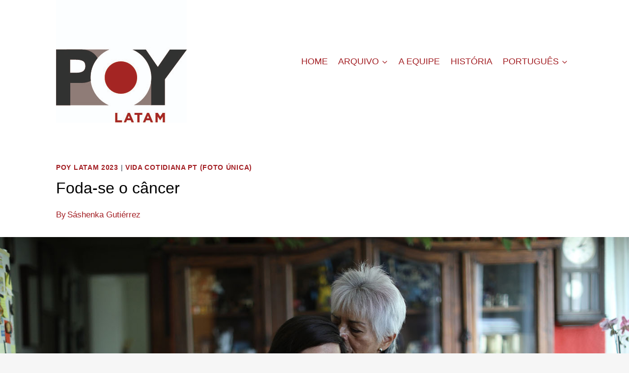

--- FILE ---
content_type: text/css
request_url: https://poylatam.org/wp-content/uploads/2023/06/csshero-static-style-kadence.css?ver=17
body_size: -272
content:
.kb-gallery-caption-style-below.kb-gallery-id-_6f0bd9-ee .kadence-blocks-gallery-item .kadence-blocks-gallery-item-inner .kadence-blocks-gallery-item__caption {
  text-align: left;
}
.kb-gallery-caption-style-below.kb-gallery-id-_75cc29-35 .kadence-blocks-gallery-item .kadence-blocks-gallery-item-inner .kadence-blocks-gallery-item__caption {
  text-align: left;
}
